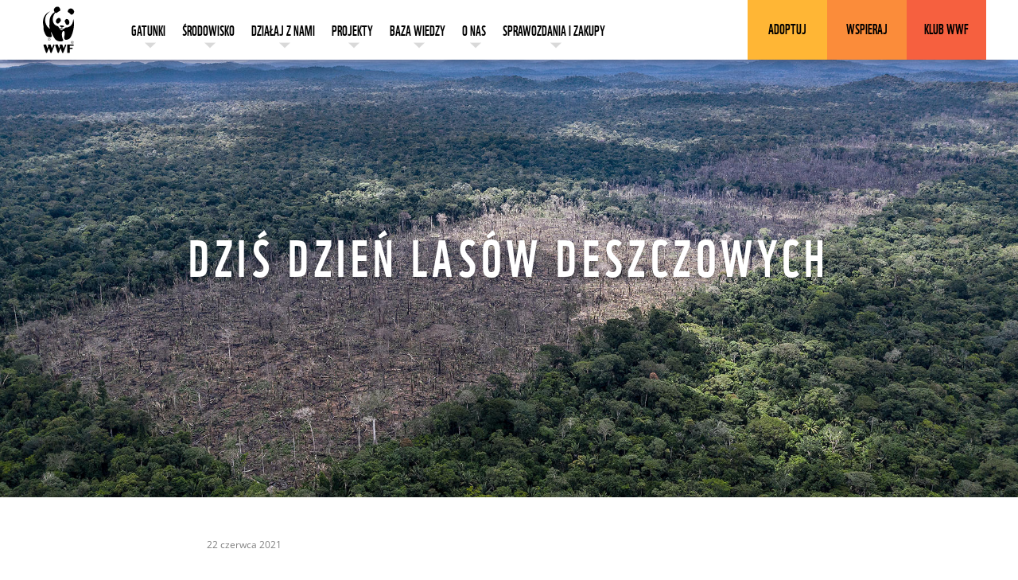

--- FILE ---
content_type: text/html; charset=UTF-8
request_url: https://www.wwf.pl/aktualnosci/dzis-dzien-lasow-deszczowych
body_size: 8613
content:
<!DOCTYPE html>
<html lang="pl" dir="ltr" prefix="og: https://ogp.me/ns#">
<head>
  <meta charset="utf-8" />
<link rel="canonical" href="https://www.wwf.pl/aktualnosci/dzis-dzien-lasow-deszczowych" />
<meta property="og:site_name" content="WWF Polska" />
<meta property="og:url" content="https://www.wwf.pl/aktualnosci/dzis-dzien-lasow-deszczowych" />
<meta property="og:title" content="WWF Polska | Dziś Dzień Lasów Deszczowych" />
<meta property="og:description" content="Naszym celem jest walka o środowisko naturalne i stworzenie przyszłości, gdzie będzie miejsce dla człowieka i dla przyrody." />
<meta property="og:image" content="https://www.wwf.pl/sites/default/files/2021-04/Large_WW2142160.jpg" />
<meta name="Generator" content="Drupal 10 (https://www.drupal.org)" />
<meta name="MobileOptimized" content="width" />
<meta name="HandheldFriendly" content="true" />
<meta name="viewport" content="width=device-width, initial-scale=1.0" />
<link rel="icon" href="/sites/default/files/favicon_0.ico" type="image/vnd.microsoft.icon" />
<link rel="alternate" hreflang="pl" href="https://www.wwf.pl/aktualnosci/dzis-dzien-lasow-deszczowych" />
<script>window.a2a_config=window.a2a_config||{};a2a_config.callbacks=[];a2a_config.overlays=[];a2a_config.templates={};</script>

    <title>Dziś Dzień Lasów Deszczowych | WWF Polska</title>
    <meta name="format-detection" content="telephone=no"/>
    <link rel="stylesheet" media="all" href="/sites/default/files/css/css_aoOIXW6ozMv_-YuTTvVOPixcUvoCi4RKK49uSyUz6No.css?delta=0&amp;language=pl&amp;theme=wwf&amp;include=eJxFjVEOwiAQRC-E5Rb-6R0G2VKSZSEshODpra2Nf-_NJDPwvmXItPjBstYszbwYqtM6KF2cSBWB9HLJfu9ypZ1qAsc3mYKKUFE2tb72Al7-ydKldMdRN_JGpzZK5_4Yqw2cHfimbXKUcEQJUR4k_ZDv2ZOG3jvzB8JgRe8" />
<link rel="stylesheet" media="all" href="/sites/default/files/css/css_55MSI4724jZ6Kxdi_iYFK7EBVqVsimTioepZgIKaiAU.css?delta=1&amp;language=pl&amp;theme=wwf&amp;include=eJxFjVEOwiAQRC-E5Rb-6R0G2VKSZSEshODpra2Nf-_NJDPwvmXItPjBstYszbwYqtM6KF2cSBWB9HLJfu9ypZ1qAsc3mYKKUFE2tb72Al7-ydKldMdRN_JGpzZK5_4Yqw2cHfimbXKUcEQJUR4k_ZDv2ZOG3jvzB8JgRe8" />

      
        <link rel="apple-touch-icon" sizes="180x180"
              href="/apple-touch-icon.png?v=7kbl7Njrxw">
        <link rel="icon" type="image/png" href="/favicon-32x32.png?v=7kbl7Njrxw"
              sizes="32x32">
        <link rel="icon" type="image/png" href="/favicon-16x16.png?v=7kbl7Njrxw"
              sizes="16x16">
        <link rel="manifest" href="/manifest.json?v=7kbl7Njrxw">
        <link rel="mask-icon" href="/safari-pinned-tab.svg?v=7kbl7Njrxw"
              color="#8ec8f4">
        <meta name="theme-color" content="#000000">

        <!-- Google Consent Mode -->
        <script data-cookieconsent="ignore">
          window.dataLayer = window.dataLayer || [];

          function gtag() {
            dataLayer.push(arguments);
          }

          gtag('consent', 'default', {
            ad_personalization: 'denied',
            ad_storage: 'denied',
            ad_user_data: 'denied',
            analytics_storage: 'denied',
            functionality_storage: 'denied',
            personalization_storage: 'denied',
            security_storage: 'granted',
            wait_for_update: 500,
          });
        </script>
        <!-- End Google Consent Mode-->


        <!-- Google Tag Manager -->
        <script data-cookieconsent="ignore">
          (function (w, d, s, l, i) {
            w[l] = w[l] || [];
            w[l].push({
              'gtm.start':
                new Date().getTime(), event: 'gtm.js',
            });
            var f = d.getElementsByTagName(s)[0],
              j = d.createElement(s), dl = l != 'dataLayer' ? '&l=' + l : '';
            j.async = true;
            j.src =
              'https://cr.wwf.pl/gtm.js?id=' + i + dl;
            f.parentNode.insertBefore(j, f);
          })(window, document, 'script', 'dataLayer', 'GTM-PN7J4BT');</script>
        <!-- End Google Tag Manager -->

        <!-- Cookiebot CMP-->
        <script
            id="Cookiebot"
            src="https://consent.cookiebot.com/uc.js"
            data-cbid="0d64e3f2-2522-4e0b-acc7-a4d80c05dfab"
            data-blockingmode="auto"
            type="text/javascript"
        ></script>
        <!-- End Cookiebot CMP -->
</head>
<body class="node-1628 path-node page-node-type-news">


<!-- Google Tag Manager (noscript) -->
<noscript>
  <iframe src="https://cr.wwf.pl/ns.html?id=GTM-PN7J4BT" height="0" width="0"
          style="display:none;visibility:hidden"></iframe>
</noscript>
<!-- End Google Tag Manager (noscript) -->

<a href="#main-content" class="visually-hidden focusable skip-link">
  Przejdź do treści
</a>

  <div class="dialog-off-canvas-main-canvas" data-off-canvas-main-canvas>
    
<div class="wrap drzewo">
  <header id="header"
          class="header ">
    <div class="content">
              <div class="top-wrap">
                    <a href="/" title="WWF Polska" rel="home" class="logo">
                <img src="/sites/default/files/wwf_logo_2.png" alt="WWF Polska" />
            </a>
        
                <span class="search search-trigger desktop-hidden">Szukaj</span>
        <span class="menu-trigger">Menu</span>
    </div>
    <a href="#" class="newsletter-trigger newsletter-btn mobile-hidden">Newsletter</a>
    

          
<style>
  .nwh-navigation-right .nwh-tricolor-box a:nth-child(1) {
    background-color: #ffb635;
  }

  .nwh-navigation-right .nwh-tricolor-box a:nth-child(2) {
    background-color: #fb8c3a;
  }

  .nwh-navigation-right .nwh-tricolor-box a:nth-child(3) {
    background-color: #f6603f;
  }
</style>


<header class="new-wwf-header" id="new-wwf-header">
<div class="nwh-navigation">
    <div class="nwh-navigation-left">
        <div class="nwh-nav-logo">
            <a href="/">
                <img src="/themes/wwf/img/logo.svg" alt="WWF Logo">
            </a>
        </div>
        <div class="nwh-nav-nav">
            <ul>
                            <li>
                    <a href="/node/1276">GATUNKI</a>\
                                        <div class="nwh-inside-links">
                        <ul>
                                                            <li><a href="/chomik-europejski">Chomik europejski</a></li>
                                                            <li><a href="/zagrozone-gatunki/foka-szara">Foka szara</a></li>
                                                            <li><a href="/zagrozone-gatunki/morswin">Morświn</a></li>
                                                            <li><a href="/zagrozone-gatunki/niedzwiedz">Niedźwiedź</a></li>
                                                            <li><a href="/pantera-sniezna">Pantera śnieżna</a></li>
                                                            <li><a href="/zagrozone-gatunki/rys">Ryś</a></li>
                                                            <li><a href="/aktualnosci/soweczka">Sóweczka</a></li>
                                                            <li><a href="/aktualnosci/suhak-mongolski">Suhak mongolski</a></li>
                                                            <li><a href="/aktualnosci/tygrys-potezny-jednak-bezradny">Tygrys</a></li>
                                                            <li><a href="/zagrozone-gatunki/wilk">Wilk</a></li>
                                                            <li><a href="/jesiotr-baltycki">Jesiotr bałtycki</a></li>
                                                            <li><a href="/sieweczka-obrozna-drobna-mieszkanka-polskich-plaz">Sieweczka obrożna</a></li>
                                                            <li><a href="/aktualnosci/slon-najwiekszy-ogrodnik-swiata">Słoń indyjski</a></li>
                                                            <li><a href="/zubr">Żubr</a></li>
                                                    </ul>
                    </div>
                                    </li>
                            <li>
                    <a href="/srodowisko">ŚRODOWISKO</a>\
                                        <div class="nwh-inside-links">
                        <ul>
                                                            <li><a href="/klimat">Klimat</a></li>
                                                            <li><a href="/konsumpcja">Konsumpcja</a></li>
                                                            <li><a href="/morza-i-oceany">Morza i oceany</a></li>
                                                            <li><a href="/rzeki">Rzeki</a></li>
                                                            <li><a href="/lasy">Lasy</a></li>
                                                            <li><a href="/dzialania-zagraniczne/dzialania-zagraniczne">Działania zagraniczne</a></li>
                                                    </ul>
                    </div>
                                    </li>
                            <li>
                    <a href="/">DZIAŁAJ Z NAMI</a>\
                                        <div class="nwh-inside-links">
                        <ul>
                                                            <li><a href="/zaangazuj-sie/wspolpraca-z-biznesem">Współpraca z biznesem</a></li>
                                                            <li><a href="/zaangazuj-sie/blekitny-patrol">Błękitny Patrol WWF </a></li>
                                                            <li><a href="/straznicy-rzek">Strażnicy Rzek WWF</a></li>
                                                            <li><a href="/aktualnosci/co-robic">Interwencje</a></li>
                                                            <li><a href="/zostan-fundraiserem">Fundraising</a></li>
                                                            <li><a href="/spotkaj-sie-z-nami">Spotkaj się z nami</a></li>
                                                    </ul>
                    </div>
                                    </li>
                            <li>
                    <a href="/">PROJEKTY</a>\
                                        <div class="nwh-inside-links">
                        <ul>
                                                            <li><a href="/life-rys">Life Ryś</a></li>
                                                            <li><a href="/projekt-swipe">SWiPE</a></li>
                                                            <li><a href="/projekt-leca">Projekt LECA</a></li>
                                                            <li><a href="/projekt-ochrona-ssakow-i-ptakow-morskich-i-ich-siedlisk">Siedliska II</a></li>
                                                    </ul>
                    </div>
                                    </li>
                            <li>
                    <a href="">BAZA WIEDZY</a>\
                                        <div class="nwh-inside-links">
                        <ul>
                                                            <li><a href="/podcasty">Podcasty</a></li>
                                                            <li><a href="/mapa-obszarow-chronionych-prywatnie-w-polsce">Mapa obszarów chronionych prywatnie</a></li>
                                                            <li><a href="/edukacja-wwf">Edukacja</a></li>
                                                            <li><a href="/aktualnosci/zmiana-klimatu-w-pigulce">Pigułka klimatyczna</a></li>
                                                            <li><a href="https://ryby.wwf.pl/">Poradnik Rybny WWF</a></li>
                                                            <li><a href="/ZeroemisyjnaPolska">Zeroemisyjna Polska 2050</a></li>
                                                            <li><a href="/blekitny-poradnik-wwf">Błękitny Poradnik WWF</a></li>
                                                            <li><a href="/o-nas/biblioteka">Biblioteka</a></li>
                                                    </ul>
                    </div>
                                    </li>
                            <li>
                    <a href="/o-nas">O NAS</a>\
                                        <div class="nwh-inside-links">
                        <ul>
                                                            <li><a href="/o-nas/nasza-wizja">Nasza wizja</a></li>
                                                            <li><a href="/o-nas/historia">Historia WWF</a></li>
                                                            <li><a href="/nasz-zespol">Nasi ludzie</a></li>
                                                            <li><a href="/kariera">Praca w WWF</a></li>
                                                            <li><a href="https://media.wwf.pl/">Biuro prasowe</a></li>
                                                            <li><a href="/kontakt">Kontakt</a></li>
                                                    </ul>
                    </div>
                                    </li>
                            <li>
                    <a href="/o-nas/sprawozdania">SPRAWOZDANIA I ZAKUPY</a>\
                                        <div class="nwh-inside-links">
                        <ul>
                                                            <li><a href="/o-nas/sprawozdania">Sprawozdania</a></li>
                                                            <li><a href="/o-nas/przetargi">Zapytania ofertowe</a></li>
                                                            <li><a href="/mechanizm-zglaszania-potencjalnych-naduzyc-finansowych">Mechanizm zgłaszania nadużyć</a></li>
                                                            <li><a href="/politykaprywatnosci">Polityka prywatności</a></li>
                                                    </ul>
                    </div>
                                    </li>
                        </ul>
        </div>
    </div>
    <div class="nwh-navigation-right">
        <div class="nwh-tricolor-box">
            <a target="_blank" href="/pomagam/adopcje">ADOPTUJ</a>
            <a target="_blank" href="/pomagam">WSPIERAJ</a>
            <a target="_blank" href="/pomagam/darowizny/klub-wwf">KLUB WWF</a>
        </div>
    </div>
    <div class="menu-burger">
        <div class="hamburger-nawigacyjny">
            <div></div>
            <div></div>
            <div></div>
        </div>
        <div class="menu-burger-text">MENU</div>
    </div>
</div>
<div class="nwh-nav-hidden"></div>
</header>


    </div>
  </header>
</div>

    <div id="hero"
       class="hero   ">
                <link rel="preload" as="image" href="/sites/default/files/styles/hero_image_fullhd/public/2021-04/Large_WW2142160.jpg?itok=kxqScAFk" media="(min-width: 1024px)" fetchpriority="high">
      <link rel="preload" as="image" href="/sites/default/files/styles/hero_image_tablet/public/2021-04/Large_WW2142160.jpg?itok=4HWzwiOB" media="(max-width: 1023px)" fetchpriority="high">
      <div class="bg bg-main bg-fullhd"
           role="img"
           aria-label="Dziś Dzień Lasów Deszczowych"
           style="background-image: url('/sites/default/files/styles/hero_image_fullhd/public/2021-04/Large_WW2142160.jpg?itok=kxqScAFk');"></div>              <div class="bg bg-main bg-tablet"
           role="img"
           aria-label="Dziś Dzień Lasów Deszczowych"
           style="background-image: url('/sites/default/files/styles/hero_image_tablet/public/2021-04/Large_WW2142160.jpg?itok=4HWzwiOB');"></div>    <div class="dark-overlay"></div>
          <div class="hero-copy content">
        <h1 class="long-title">          Dziś Dzień Lasów Deszczowych
      </h1>
                      </div>
      </div>

<main role="main">
  <a id="main-content" tabindex="-1"></a>      <div data-drupal-messages-fallback class="hidden"></div>
  
    
      








      <div class="text off-view revealed date"
         style="margin-top: 50px;font-size:12px;margin-bottom: 70px;color:grey;">
      <div class="date">22 czerwca 2021</div>
    </div>
  
    <div class="text ">
    
    <p><strong>Według najnowszego raportu WWF konsumpcja w UE odpowiada za 16% wylesiania obszarów tropikalnych związanych z handlem międzynarodowym. UE jest jednym z największych na świecie importerów produktów związanych z wylesianiem lasów tropikalnych, ustępując tylko Chinom.&nbsp;</strong></p>

<p><a class="file file--mime-application-pdf file--application-pdf" data-entity-type="file" data-entity-uuid="bb4ddcc7-fd29-4bd7-a51f-8171db4d46d8" href="/sites/default/files/inline-files/WWF%20-%20Stepping%20up_EU%20consumption%20_PL.pdf"><img alt="raport" data-entity-type="file" data-entity-uuid="bf2721cd-8afa-4a09-95bf-50c637171bb8" height="385" src="/sites/default/files/inline-images/rapor-pobierz.jpg" width="242" class="align-left" loading="lazy"></a></p>

<p>&nbsp;</p>

<p>&nbsp;</p>

<p>Soja (składnik pasz dla zwierząt hodowlanych), wołowina, kawa i kakao – aby mogły być dostępne na naszym rynku, w innych regionach świata muszą być wycinane lasy. UE zajmuje drugie miejsce &nbsp;<br>
w światowym rankingu niszczycieli lasów. Na jego czele znajdują się Chiny, odpowiedzialne za 24 procent wycinki lasów deszczowych. Za trzeciego największego niszczyciela lasów WWF uznaje Indie (9 procent globalnej wycinki), które znalazły się tuż przed Stanami Zjednoczonymi (7 procent).&nbsp;<br>
<img alt="raport" data-entity-type="file" data-entity-uuid="6bafcc2e-b46c-4f5a-b0cb-e1dcee5dd8fc" height="910" src="/sites/default/files/inline-images/wykres2.jpg" width="1287" loading="lazy"><br>
Marta Grzybowska ekspertka ds. zrównoważonej gospodarki twierdzi, iż „Na całym świecie wylesianie i przekształcenie ekosystemów napędzają kryzys klimatyczny i utratę różnorodności biologicznej, niszcząc źródła utrzymania i zagrażając naszemu zdrowiu. W tej chwili UE jest częścią problemu, ale dzięki odpowiedniemu prawodawstwu moglibyśmy być częścią rozwiązania”. &nbsp;</p>

<p><br>
Produktami, których import do UE ma najbardziej niszczycielski wpływ na lasy deszczowe, jest soja (przypada na nią około 31 procent powierzchni wycinanych lasów) oraz olej palmowy (około 24 procent). Pod uprawy soi i na potrzeby produkcji niecertyfikowanego oleju palmowego karczowane są przede wszystkim lasy w Ameryce Łacińskiej oraz Azji Południowej. Dalej jest wołowina, kawa i kakao. RYS.2. &nbsp;</p>

<p><img alt="raport" data-entity-type="file" data-entity-uuid="51e23c5f-aae3-4c43-8731-a4b4b8b6fff0" height="563" src="/sites/default/files/inline-images/wykres.jpg" width="795" loading="lazy"><br>
&nbsp;</p>

<p><strong>Kluczowe wnioski z raportu:&nbsp;</strong></p>

<ul>
	<li>UE jest drugim największym importerem produktów przyczyniających się do wylesiania po Chinach. W 2017 r. UE była odpowiedzialna za 16% wylesiania związanego z handlem międzynarodowym, obejmując łącznie 203 000 hektarów i 116 mln ton CO₂. &nbsp;</li>
	<li>Soja, olej palmowy i wołowina były produktami, które w największym stopniu przyczyniły do niszczenia lasów tropikalnych, a następnie produkty z drewna, kakao i kawa.&nbsp;</li>
	<li><strong>W tym okresie największe gospodarki UE - Niemcy, Włochy, Hiszpania, Wielka Brytania, Holandia, Francja, Belgia i Polska - były odpowiedzialne za 80% wylesiania przez UE*.&nbsp;</strong></li>
	<li>Popyt UE na te towary prowadzi również do zniszczenia ekosystemów nieleśnych, takich jak łąki lub tereny podmokłe. &nbsp;</li>
</ul>

<p>&nbsp;<br>
W 2020 r. blisko 1,2 mln osób przyłączyło się do konsultacji społecznych UE w sprawie wylesiania w ramach prowadzonej przez organizacje pozarządowe kampanii #Together4Forests, aby domagać się silnego, ambitnego prawodawstwa mającego na celu rozwiązanie problemu wpływu UE na lasy i inne ekosystemy. Piłka jest teraz po stronie instytucji UE, aby urzeczywistnić prawo, którego domagali się obywatele. &nbsp;</p>

<p><br>
<em>*Poprzez wykorzystanie i konsumpcję towarów zagrażających lasom deszczowym</em>.&nbsp;</p>

<p class="apla">Wspierając nasze działania przyczyniasz się do ratowania lasów deszczowych - płuc naszej planety. Przekaż darowiznę na <a href="https://pomagam.wwf.pl/">pomagam.wwf.pl</a></p>

<p>&nbsp;</p>


</div>



                  </div>
        <div class="hp-news-list" style="margin-bottom:60px;">
      <div class="p_header">Polecamy</div>
      <div class="row">
                                      <a href="https://www.wwf.pl/swietujemy-powstanie-nowych-rezerwatow-mamy-w-tym-swoj-udzial"
               class="box green off-view revealed">
              <div class="bg-normal">
                <div class="bg bg-fullhd"
                     style="background-image: url('/sites/default/files/2025-09/header-nowe-rezerwaty_arty.jpg');"></div>
                <div class="bg bg-tablet"
                     style="background-image: url('/sites/default/files/2025-09/header-nowe-rezerwaty_arty.jpg');"></div>
              </div>
              <div class="bg-wide">
                <div class="bg bg-fullhd"
                     style="background-image: url('/sites/default/files/2025-09/header-nowe-rezerwaty_arty.jpg');"></div>
                <div class="bg bg-tablet"
                     style="background-image: url('/sites/default/files/2025-09/header-nowe-rezerwaty_arty.jpg');"></div>
              </div>
              <div class="content" id="item_2813">
                <div class="title"
                     style="overflow-wrap: break-word;">Świętujemy powstanie nowych rezerwatów – mamy w tym swój udział!</div>
                <div
                    class="zajawka element-to-truncate"></div>
              </div>
              <style>
                #item_2813:after {
                 color: ;
                }
              </style>
            </a>
                                                                                                                <a href="/pomagam"
               class="box green off-view revealed">
              <div class="bg-normal">
                <div class="bg bg-fullhd"
                     style="background-image: url('/sites/default/files/2021-10/polecane_rys_1.jpg');"></div>
                <div class="bg bg-tablet"
                     style="background-image: url('/sites/default/files/2021-10/polecane_rys_1.jpg');"></div>
              </div>
              <div class="bg-wide">
                <div class="bg bg-fullhd"
                     style="background-image: url('/sites/default/files/2021-10/polecane_rys_1.jpg');"></div>
                <div class="bg bg-tablet"
                     style="background-image: url('/sites/default/files/2021-10/polecane_rys_1.jpg');"></div>
              </div>
              <div class="content" id="item_1791">
                <div class="title"
                     style="overflow-wrap: break-word;">Wesprzyj działania Fundacji WWF Polska</div>
                <div
                    class="zajawka element-to-truncate">Przekaż darowiznę lub obejmij symboliczną adopcją wybrany gatunek, np. rysia, wilka czy niedźwiedzia. Twoja pomoc ma znaczenie. Razem możemy więcej!</div>
              </div>
              <style>
                #item_1791:after {
                 content: 'POMAGAM >>';
                 color: #fe7f00;
                }
              </style>
            </a>
                                                                                    <a href="https://www.wwf.pl/wizyta-u-partnera-strategicznego-w-finlandii"
               class="box green off-view revealed">
              <div class="bg-normal">
                <div class="bg bg-fullhd"
                     style="background-image: url('/sites/default/files/2025-08/upm-finlandia_header-art.jpg');"></div>
                <div class="bg bg-tablet"
                     style="background-image: url('/sites/default/files/2025-08/upm-finlandia_header-art.jpg');"></div>
              </div>
              <div class="bg-wide">
                <div class="bg bg-fullhd"
                     style="background-image: url('/sites/default/files/2025-08/upm-finlandia_header-art.jpg');"></div>
                <div class="bg bg-tablet"
                     style="background-image: url('/sites/default/files/2025-08/upm-finlandia_header-art.jpg');"></div>
              </div>
              <div class="content" id="item_2792">
                <div class="title"
                     style="overflow-wrap: break-word;">Wizyta WWF Polska u partnera strategicznego firmy UPM w Finlandii</div>
                <div
                    class="zajawka element-to-truncate"></div>
              </div>
              <style>
                #item_2792:after {
                 color: ;
                }
              </style>
            </a>
                                                  <a href="https://www.wwf.pl/savoir-vivre-w-lesie"
               class="box green off-view revealed">
              <div class="bg-normal">
                <div class="bg bg-fullhd"
                     style="background-image: url('/sites/default/files/2025-05/header_savoir_vivre_w_lesie.jpg');"></div>
                <div class="bg bg-tablet"
                     style="background-image: url('/sites/default/files/2025-05/header_savoir_vivre_w_lesie.jpg');"></div>
              </div>
              <div class="bg-wide">
                <div class="bg bg-fullhd"
                     style="background-image: url('/sites/default/files/2025-05/header_savoir_vivre_w_lesie.jpg');"></div>
                <div class="bg bg-tablet"
                     style="background-image: url('/sites/default/files/2025-05/header_savoir_vivre_w_lesie.jpg');"></div>
              </div>
              <div class="content" id="item_2761">
                <div class="title"
                     style="overflow-wrap: break-word;">Savoir-vivre w lesie</div>
                <div
                    class="zajawka element-to-truncate"></div>
              </div>
              <style>
                #item_2761:after {
                 color: ;
                }
              </style>
            </a>
                            
      </div>
    </div>

  </div>



  

</main>

  <footer role="contentinfo" class="footer">
        
  
    
      
    <div class="foo_new"><div style="padding:0;"><div style="margin:0 auto;max-width:420px;padding:0;text-align:center;text-wrap-style:balance;"><div style="display:flex;justify-content:center;padding:0;"><a style="border-style:none;" href="/"><img style="margin:auto;" src="/sites/default/files/inline-images/wwf_logo_small_rgb_72dpi.jpg" data-entity-uuid="f3cc7710-f394-46d6-b3b9-dbbdaca70153" data-entity-type="file" alt="logo wwf" width="135" height="152" loading="lazy"></a></div><p style="margin:0;"><span>WWF Polska zajmuje się ochroną bioróżnorodności w&nbsp;Polsce już od ponad 25&nbsp;lat. Stabilność naszych działań oraz liczne sukcesy to zasługa współpracy z&nbsp;Darczyńcami, Partnerami i&nbsp;Wolontariuszami. </span><a class="btn btn-dark" style="border-radius:0;border:2px solid black;display:block;margin:1.5rem auto 0;transition:all .35s;" href="/25-lat-dzialalnosci-fundacji-wwf-polska">WIĘCEJ</a></p></div></div><div style="padding:0;"><h2 class="text-align-center" style="font-size:2.75rem;letter-spacing:0;margin-bottom:0;">Zapisz się na newsletter</h2><p class="text-align-center" style="margin:.5rem 0;"><span>Bądź na bieżąco i&nbsp;chroń planetę razem z&nbsp;nami!</span></p><div><script data-cookieconsent="ignore" type="text/javascript" src="https://mailing.wwf.pl/view_webform_v2.js?u=D&amp;webforms_id=DJ" data-webform-id="DJ" data-wf2url="https://mailing.wwf.pl/site2/wwfpl_newsletter/?u=B&amp;webforms_id=DJ&amp;v=0"></script></div></div></div><div class="hide_foot"><p style="margin:3rem 0 0;"><span>Dołącz do nas:</span></p><div class="social"><a class="facebook" href="https://www.facebook.com/WWFpl" target="_blank" title="Dołącz do nas na Facebooku">Facebook</a> <a class="twitter" href="https://twitter.com/wwf_polska" target="_blank" title="Obserwuj nas na Twitterze">Twitter</a> <a class="instagram" href="http://instagram.com/wwfpolska" target="_blank" title="Dołącz do nas na Instagramie">Instagram</a> <a class="linkedin" href="https://pl.linkedin.com/company/wwf-poland" target="_blank" title="Dołącz do nas na Linkedin">Linkedin</a> <a class="youtube" href="http://www.youtube.com/user/WWFPolska" target="_blank" title="Subskrybuj nasz kanał na YouTube">Youtube</a> <a class="tiktok" href="https://www.tiktok.com/@wwfpolska/" target="_blank" title="Obserwuj nas na TikToku">TikTok</a></div></div>

  

  </footer>
  
<div class="modal">
  <div class="modal-inner">
    <a data-modal-close title="Zamknij"></a>
    <div class="modal-content"></div>
  </div>
</div>
</div>

  </div>




  <div class="new_footer">
    <div class="text">
      <div>
        <h2>ŚRODOWISKO</h2>
        <ul>
          <li><a href="/lasy">Lasy</a></li>
          <li><a href="/srodowisko/morza-i-oceany">Morza i oceany</a></li>
          <li><a href="/srodowisko/rzeki">Rzeki</a></li>
          <li><a href="/srodowisko/klimat">Klimat</a></li>
          <li><a href="/zagrozone-gatunki">Gatunki</a></li>
          <li><a href="/ekonsumpcja">Ekonsumpcja</a></li>
          <li><a target="_blank"
                 href="https://www.wwf.pl/edukacja-wwf">Edukacja</a></li>
        </ul>
      </div>

      <div>
        <h2>O NAS</h2>
        <ul>
          <li><a href="/o-nas/nasza-wizja">Nasza wizja</a></li>
          <li><a href="/nasze-sukcesy">Nasze sukcesy</a></li>
          <li><a href="/oferty-pracy">Praca w WWF</a></li>
          <li><a href="/o-nas/przetargi">Przetargi i procedury</a></li>
          <li><a href="/kontakt">Kontakt</a></li>
          <li><a href="https://media.wwf.pl/">Dla mediów</a></li>
          <li><a href="/deklaracja-dostepnosci">Deklaracja dostępności</a></li>
          <li><a href="/regulamin-serwisu-wwf-pl">Regulamin serwisu</a></li>
          <li><a href="/politykaprywatnosci">RODO i Polityka prywatności</a>
          </li>
        </ul>
      </div>

      <div>
        <h2>ZAANGAŻUJ SIĘ</h2>
        <ul>
          <li><a href="/aktualnosci/co-robic">Interwencja</a></li>
          <li><a target="_blank" href="/pomagam">Chcę pomóc</a></li>
          <li><a target="_blank" href="https://fundraiserzy.wwf.pl/">Fundraiserzy</a>
          </li>
          <li><a target="_blank"
                 href="https://chronbaltyk.pl/blekitny-patrol-wwf/o-patrolu/">Błękitny
              Patrol WWF</a></li>
          <li><a target="_blank" href="https://straznicy.wwf.pl/">Strażnicy Rzek
              WWF</a></li>
          <li><a target="_blank"
                 href="https://www.wwf.pl/zaangazuj-sie/wspolpraca-z-biznesem">Współpraca
              z biznesem</a></li>
        </ul>
      </div>

      <div>
        <a href="/kontakt"><h2>KONTAKT</h2></a>
        <div>
          Fundacja WWF Polska<br/><br/>

          ul. Usypiskowa 11<br/>
          02-386 Warszawa<br/>

                    <a href="mailto:kontakt@wwf.pl">kontakt@wwf.pl</a>
          <br/><br/>
          <a href="/zglosproblem"><h2>ZGŁOŚ NIEPRAWIDŁOWOŚCI >></h2></a>
        </div>
      </div>
    </div>
    <div class="cc">Zdjęcia i grafiki © WWF lub zostały wykorzystane za zgodą.
      Teksty dostępne na podstawie licencji Creative Commons.
    </div>
  </div>
<div id="back_to_top"><img src="/sites/default/files/back-to-top.png"/></div>

<script type="application/json" data-drupal-selector="drupal-settings-json">{"path":{"baseUrl":"\/","pathPrefix":"","currentPath":"node\/1628","currentPathIsAdmin":false,"isFront":false,"currentLanguage":"pl"},"pluralDelimiter":"\u0003","suppressDeprecationErrors":true,"clientside_validation_jquery":{"validate_all_ajax_forms":1,"force_validate_on_blur":false,"force_html5_validation":false,"messages":{"required":"This field is required.","remote":"Please fix this field.","email":"Please enter a valid email address.","url":"Please enter a valid URL.","date":"Please enter a valid date.","dateISO":"Please enter a valid date (ISO).","number":"Podaj liczb\u0119","digits":"Please enter only digits.","equalTo":"Please enter the same value again.","maxlength":"Please enter no more than {0} characters.","minlength":"Wprowad\u017a co najmniej {0} znak\u00f3w.","rangelength":"Please enter a value between {0} and {1} characters long.","range":"Please enter a value between {0} and {1}.","max":"Please enter a value less than or equal to {0}.","min":"Please enter a value greater than or equal to {0}.","step":"Please enter a multiple of {0}."}},"consentHelper":{"placeholders":{"marketing":{"title":"Zawarto\u015b\u0107 ukryta","message":"Zmie\u0144 ustawienia cookies, aby zobaczy\u0107 ten element multimedialny - nie mo\u017cemy go za\u0142adowa\u0107 bez Twojej zgody na marketingowe pliki cookies.","ctaText":"Ustawienia cookies\u00a0\u00bb"},"preferences":{"title":"Zawarto\u015b\u0107 ukryta","message":"Zmie\u0144 ustawienia cookies, aby zobaczy\u0107 ten element multimedialny - nie mo\u017cemy go za\u0142adowa\u0107 bez Twojej zgody na pliki cookies zwi\u0105zane z preferencjami.","ctaText":"Ustawienia cookies\u00a0\u00bb"},"statistics":{"title":"Zawarto\u015b\u0107 ukryta","message":"Zmie\u0144 ustawienia cookies, aby zobaczy\u0107 ten element multimedialny - nie mo\u017cemy go za\u0142adowa\u0107 bez Twojej zgody na statystyczne pliki cookies.","ctaText":"Ustawienia cookies\u00a0\u00bb"}}},"user":{"uid":0,"permissionsHash":"c5d10da03ca7604f585053be0af545b30bc34c338d1515c296b8e1d525cdcdd1"}}</script>
<script src="/sites/default/files/js/js_CU1tcfR_3ObtuT6AQY_6BWToFXgGQrddvWBiAv3HRYs.js?scope=footer&amp;delta=0&amp;language=pl&amp;theme=wwf&amp;include=eJxVi0EOhDAMxD4E21dw3DdUA03YSiFBbSrg9wuICzfbkpGSG_QIeODDxdQ7G7nVCU6RFmQJiRhNvNs2DrPYCOmrH5J1vlPmgoWGfYWmO5yTfknbJXEyraQefyQrlfDWP__aMxU" data-cookieconsent="ignore"></script>
<script src="https://static.addtoany.com/menu/page.js" defer></script>
<script src="/sites/default/files/js/js_pZSJ-vYOpTi0PR1KdZlUJ2S6DQhWpgXB1sMF_rSx06U.js?scope=footer&amp;delta=2&amp;language=pl&amp;theme=wwf&amp;include=eJxVi0EOhDAMxD4E21dw3DdUA03YSiFBbSrg9wuICzfbkpGSG_QIeODDxdQ7G7nVCU6RFmQJiRhNvNs2DrPYCOmrH5J1vlPmgoWGfYWmO5yTfknbJXEyraQefyQrlfDWP__aMxU" data-cookieconsent="ignore"></script>


  </body>
</html>



--- FILE ---
content_type: application/x-javascript
request_url: https://consentcdn.cookiebot.com/consentconfig/0d64e3f2-2522-4e0b-acc7-a4d80c05dfab/wwf.pl/configuration.js
body_size: 940
content:
CookieConsent.configuration.tags.push({id:189549227,type:"script",tagID:"",innerHash:"",outerHash:"",tagHash:"3502916232889",url:"https://consent.cookiebot.com/uc.js",resolvedUrl:"https://consent.cookiebot.com/uc.js",cat:[1]});CookieConsent.configuration.tags.push({id:189549229,type:"iframe",tagID:"",innerHash:"",outerHash:"",tagHash:"4777705525748",url:"https://www.youtube.com/embed/Fb82BP46eU8",resolvedUrl:"https://www.youtube.com/embed/Fb82BP46eU8",cat:[4]});CookieConsent.configuration.tags.push({id:189549231,type:"script",tagID:"",innerHash:"",outerHash:"",tagHash:"2591269794742",url:"",resolvedUrl:"",cat:[1,3,4,5]});CookieConsent.configuration.tags.push({id:189549234,type:"iframe",tagID:"",innerHash:"",outerHash:"",tagHash:"13993307232762",url:"https://www.youtube.com/embed/v8m793YiKXE",resolvedUrl:"https://www.youtube.com/embed/v8m793YiKXE",cat:[4]});CookieConsent.configuration.tags.push({id:189549235,type:"iframe",tagID:"",innerHash:"",outerHash:"",tagHash:"14443977332012",url:"https://anchor.fm/wwf-polska/embed/episodes/Jak-uratowa-sonie-e10jscu",resolvedUrl:"https://anchor.fm/wwf-polska/embed/episodes/Jak-uratowa-sonie-e10jscu",cat:[1,2,5]});CookieConsent.configuration.tags.push({id:189549238,type:"iframe",tagID:"",innerHash:"",outerHash:"",tagHash:"708681955038",url:"https://www.youtube.com/embed/oVXvLnc15aM?autoplay=1&start=0&rel=0",resolvedUrl:"https://www.youtube.com/embed/oVXvLnc15aM?autoplay=1&start=0&rel=0",cat:[4]});CookieConsent.configuration.tags.push({id:189549252,type:"script",tagID:"",innerHash:"",outerHash:"",tagHash:"14691809369793",url:"https://www.wwf.pl/pomagam/sites/default/files/js/js_2fP-2ctC113QpCUopAGq7uJwWnP2nMpz_sUROlXgSok.js?scope=footer&delta=8&language=pl&theme=wwf&include=[base64]",resolvedUrl:"https://www.wwf.pl/pomagam/sites/default/files/js/js_2fP-2ctC113QpCUopAGq7uJwWnP2nMpz_sUROlXgSok.js?scope=footer&delta=8&language=pl&theme=wwf&include=[base64]",cat:[3,4,5]});CookieConsent.configuration.tags.push({id:189549254,type:"iframe",tagID:"",innerHash:"",outerHash:"",tagHash:"15925484998726",url:"https://embed.netpr.pl/file/embedded/video/USER_FILE/1582742",resolvedUrl:"https://embed.netpr.pl/file/embedded/video/USER_FILE/1582742",cat:[1,5]});CookieConsent.configuration.tags.push({id:189549260,type:"script",tagID:"",innerHash:"",outerHash:"",tagHash:"1983550646967",url:"https://www.wwf.pl/pomagam/sites/default/files/js/js_0nCGh6hmThtjOoxQ40Ri3RQ4EWc-rEN7iw34yvR4Zz4.js?scope=footer&delta=7&language=pl&theme=wwf&include=eJxVi0EOwyAMBD8E8ZOQwSaN6mDkGKX9fUmUSy-r2dEuErli-wI-sFTT5oE_Llt7A9noKMtTQ6cM51ljQfO4FW1QVZ0tTDnR9sh7ZiKmWJT41qtoRrkwzcPBzdOLpbPBf70X45j-iiS66vAfd0s-dQ",resolvedUrl:"https://www.wwf.pl/pomagam/sites/default/files/js/js_0nCGh6hmThtjOoxQ40Ri3RQ4EWc-rEN7iw34yvR4Zz4.js?scope=footer&delta=7&language=pl&theme=wwf&include=eJxVi0EOwyAMBD8E8ZOQwSaN6mDkGKX9fUmUSy-r2dEuErli-wI-sFTT5oE_Llt7A9noKMtTQ6cM51ljQfO4FW1QVZ0tTDnR9sh7ZiKmWJT41qtoRrkwzcPBzdOLpbPBf70X45j-iiS66vAfd0s-dQ",cat:[5]});CookieConsent.configuration.tags.push({id:189549265,type:"iframe",tagID:"",innerHash:"",outerHash:"",tagHash:"16331497923185",url:"https://www.youtube.com/embed/3k8epiKobF0?si=yIe6fScWesJ_MMAm",resolvedUrl:"https://www.youtube.com/embed/3k8epiKobF0?si=yIe6fScWesJ_MMAm",cat:[4]});CookieConsent.configuration.tags.push({id:189549324,type:"iframe",tagID:"",innerHash:"",outerHash:"",tagHash:"17259211356388",url:"https://www.youtube.com/embed/IcDREWeAJDg?si=M6Cj70sW3BIHiVfO",resolvedUrl:"https://www.youtube.com/embed/IcDREWeAJDg?si=M6Cj70sW3BIHiVfO",cat:[4]});